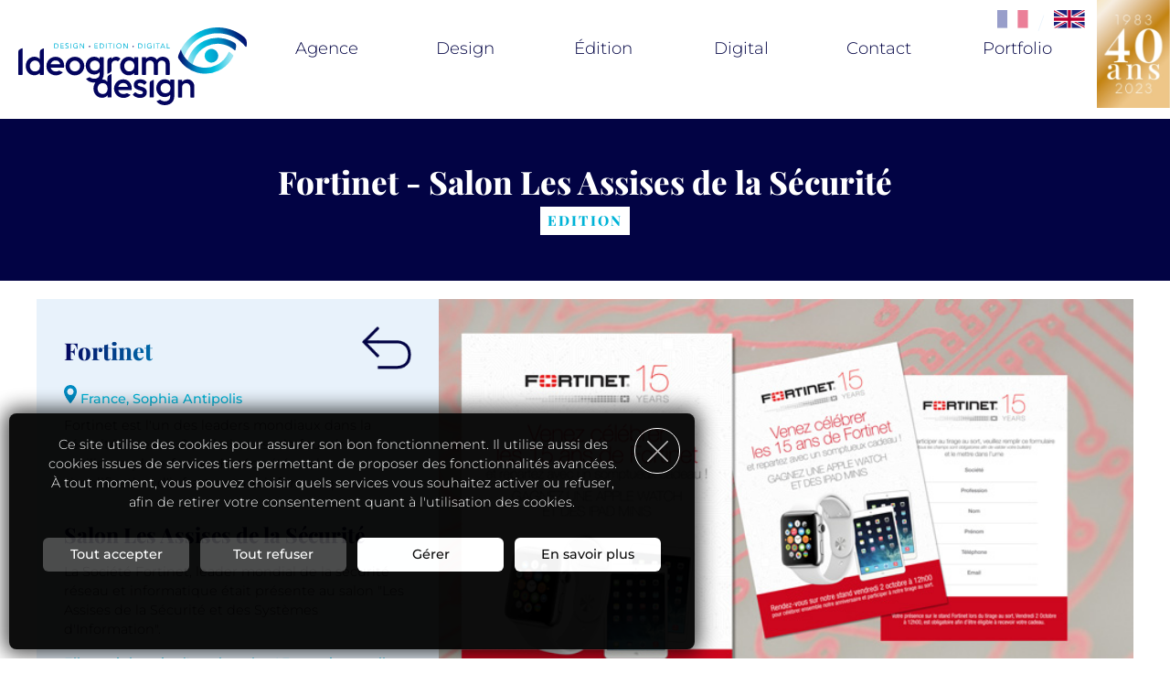

--- FILE ---
content_type: text/html; charset=UTF-8
request_url: https://www.ideogram-design.fr/Realisations/88-Salon-Les-Assises-de-la-Securite.fr.htm
body_size: 4236
content:
<!DOCTYPE html>
<html lang="fr">
<head>
<base href="//www.ideogram-design.fr/" />
<title>Salon Les Assises de la S&eacute;curit&eacute; - Ideogram Design</title>
<meta charset="UTF-8" />
<meta name="viewport" content="width=device-width, initial-scale=1.0, maximum-scale=1.0, user-scalable=0" />
<meta name="generator" content="CaMykS 1.0-20250801" />
<meta name="robots" content="index,follow" />
<meta property="og:locale" content="fr" />
<meta property="og:site_name" content="Ideogram Design" />
<meta property="og:type" content="product" />
<meta property="og:title" content="Salon Les Assises de la S&eacute;curit&eacute;" />
<meta property="og:url" content="https://www.ideogram-design.fr/Realisations/88-Salon-Les-Assises-de-la-Securite.fr.htm" />
<meta property="og:image" content="https://www.ideogram-design.fr/var/module/Admin_IdeogramProductManager/pictures/picture1p88.jpg" />
<meta property="og:description" content="La Soci&eacute;t&eacute; Fortinet, leader mondial de la s&eacute;curit&eacute; r&eacute;seau et informatique &eacute;tait pr&eacute;sente au salon 'Les Assises de la S&eacute;curit&eacute; et des Syst&egrave;mes ..." />
<meta property="product:published_time" content="2015-11-17T15:35:00+01:00" />
<meta property="product:section" content="article" />
<meta name="description" content="La Soci&eacute;t&eacute; Fortinet, leader mondial de la s&eacute;curit&eacute; r&eacute;seau et informatique &eacute;tait pr&eacute;sente au salon 'Les Assises de la S&eacute;curit&eacute; et des Syst&egrave;mes ..." />
<link rel="alternate" href="https://www.ideogram-design.fr//Realisations/88-Salon-Les-Assises-de-la-Securite.en.htm" hreflang="en-gb" />
<link rel="apple-touch-icon" href="//www.ideogram-design.fr/" sizes="76x76" />
<link rel="apple-touch-icon" href="//www.ideogram-design.fr/" sizes="120x120" />
<link rel="apple-touch-icon" href="//www.ideogram-design.fr/" sizes="152x152" />
<link rel="apple-touch-icon" href="//www.ideogram-design.fr/" sizes="180x180" />
<link rel="icon" href="//www.ideogram-design.fr/plugin/theme/IdeogramStyle/img/touchIcons/icon-192x192.png" sizes="192x192" />
<script src="cplugin/input/CookieAgreementMessage/js/CookieAgreementMessage.js?v=1.1.0.1">/* add javascript */</script>
<script src="cdata/js/tool/cookie.js">/* add javascript */</script>
<script src="cdata/js/tool/mail.js">/* add javascript */</script>
<script src="plugin/module/Content_IdeogramHeader/js/IdeogramEngine.js">/* add javascript */</script>
<script src="cplugin/input/SocialNetworksSharingPanel/js/snsp.js">/* add javascript */</script>
<script src="cdata/js/tool/htmlelement.js">/* add javascript */</script>
<script>
	var snsp = new SNSPanel("snsp");

	/* on load scripts */
	window.onload = function() {
		CookieAgreementMessage.set_param("cookieTTL", 180);
		CookieAgreementMessage.services["Navigation"] = 2;
		CookieAgreementMessage.services["GenericMediaPopup"] = -1;
		CookieAgreementMessage.set_locale("unavailable_title", "Fonctionnalité indisponible");
		CookieAgreementMessage.set_locale("unavailable_content", "Pour accéder à cette fonctionnalité, vous devez activer le service __SERVICE__ dans le gestionnaire des cookies, et donc consentir à l'utilisation de ses cookies.");
		CookieAgreementMessage.initialise();
		IdeogramEngine.initialise();
		snsp.initialise();
	}
</script>
<link href="cplugin/input/CookieAgreementMessage/css/styles.css?v=1.1.1" type="text/css" rel="stylesheet" />
<link href="plugin/theme/IdeogramStyle/css/style.css?v=1.0.4" type="text/css" rel="stylesheet" />
<!--[if (lt IE 9)&(!IEMobile)]>
<link href="plugin/theme/IdeogramStyle/css/style.css?v=1.0.4" type="text/css" rel="stylesheet" />
<![endif]-->
<link href="plugin/theme/IdeogramStyle/css/style_notebook.css?v=1.0.2" media="screen and (max-width: 1441px)" type="text/css" rel="stylesheet" />
<link href="plugin/theme/IdeogramStyle/css/style_tablet.css?v=1.0.2" media="screen and (max-width: 1000px)" type="text/css" rel="stylesheet" />
<link href="plugin/theme/IdeogramStyle/css/style_handheld.css?v=1.0.2" media="screen and (max-width: 670px)" type="text/css" rel="stylesheet" />
</head>
<body>
<div class="PageHeader">
    <div class="header">
    <div class="mainContent">
        <div class="top">
            <div class="logo">
                <a href="Accueil.fr.htm" class="img">
                    <img src="plugin/module/Content_IdeogramHeader/img/logo.svg" alt="Ideogram Design" />
                </a>
            </div>
            <div class="menus">
                                                                                                                <a href="Agence.fr.htm" class="menu">Agence</a>
                                                                                                                        <a href="Design.fr.htm" class="menu">Design</a>
                                                                                                                        <a href="Edition.fr.htm" class="menu">&Eacute;dition</a>
                                                                                                                        <a href="Digital.fr.htm" class="menu">Digital</a>
                                                                                                                        <a href="Contact.fr.htm" class="menu">Contact</a>
                                                                                                                        <a href="Portfolio.fr.htm" class="menu">Portfolio</a>
                                                            
                <span class="menu languages">
                                        
                                                                                                <a href="Realisations/88-Salon-Les-Assises-de-la-Securite.fr.htm" class="img current">
                            <img src="plugin/module/Content_IdeogramHeader/img/fr-flag.png" title="Passer en fran&ccedil;ais" alt="Passer en fran&ccedil;ais" class="language" />
                        </a>
                    
                                               &nbsp;&nbsp;/&nbsp;
                                                <a href="Realisations/88-Salon-Les-Assises-de-la-Securite.en.htm" class="img">
                            <img src="plugin/module/Content_IdeogramHeader/img/en-flag.png" title="Switch to english" alt="Switch to english" class="language" />
                        </a>
                                    </span>
            </div>
            <div class="menuOpener">
                <a href="javascript:IdeogramEngine.swap_menuDisplay();" class="img">
                    <img src="plugin/module/Content_IdeogramHeader/img/menu.png" alt="" title="" />
                </a>
            </div>
            <div class="anniversary">
                <a href="40-ans.fr.htm" class="img">
                                            <img src="plugin/module/Content_IdeogramHeader/img/40.jpg" alt="mod_content_ideogramheader_40yearsold" />
                                    </a>
            </div>
        </div>
    </div>
</div>

<div id="MobileMenu" class="header">
    <div class="mainContent">
    <div class="top">
        <div class="logo">
            <a href="Accueil.fr.htm" class="img">
                <img src="plugin/module/Content_IdeogramHeader/img/logo.svg" alt="Ideogram Design" />
            </a>
        </div>
            <div class="menuOpener">
            <a href="javascript:IdeogramEngine.swap_menuDisplay();" class="img">
                <img src="plugin/module/Content_IdeogramHeader/img/menu.png" alt="" title="" />
            </a>
        </div>
        <div class="anniversary">
            <a href="40-ans.fr.htm" class="img">
                                    <img src="plugin/module/Content_IdeogramHeader/img/40.jpg" alt="mod_content_ideogramheader_40yearsold" />
                            </a>
        </div>
    </div>
    <div class="menus">
                                                                        <a href="Agence.fr.htm" class="menu">Agence</a>
                                                                                <a href="Design.fr.htm" class="menu">Design</a>
                                                                                <a href="Edition.fr.htm" class="menu">&Eacute;dition</a>
                                                                                <a href="Digital.fr.htm" class="menu">Digital</a>
                                                                                <a href="Contact.fr.htm" class="menu">Contact</a>
                                                                                <a href="Portfolio.fr.htm" class="menu">Portfolio</a>
                                    
        <div class="menu languages">
                                                                                            <a href="Realisations/88-Salon-Les-Assises-de-la-Securite.fr.htm" class="img current">
                    <img src="plugin/module/Content_IdeogramHeader/img/fr-flag.png" title="Passer en fran&ccedil;ais" alt="Passer en fran&ccedil;ais" class="language" />
                </a>
                                                &nbsp;&nbsp;/&nbsp;
                                <a href="Realisations/88-Salon-Les-Assises-de-la-Securite.en.htm" class="img">
                    <img src="plugin/module/Content_IdeogramHeader/img/en-flag.png" title="Switch to english" alt="Switch to english" class="language" />
                </a>
                    </div>
    </div>
    </div>
</div>
</div>
<div class="PageContent">
    <div class="HTMLHeader">
    <div class="darkBlueLine">
        <div class="mainContent">
            <h1 class="eTitle1">
                Fortinet - Salon Les Assises de la Sécurité            </h1>
            <div class="etiquette">
                Edition            </div>
        </div>
    </div>
</div>
<div class="HTMLContent">
    <div class="mainContent product">
        <div class="content">

            <div class="backButton">
                <a href="Realisations.fr.htm" class="img">
                    <img src="plugin/module/Content_IdeogramProductViewer/img/back.png" alt="Retour &agrave; la liste" title="Retour &agrave; la liste" />
                </a>
            </div>

            <h2 class="eTitle2">
                Fortinet            </h2>

                            <p class="eContent2">
                    <img src="plugin/module/Content_IdeogramProductViewer/img/geo.png" alt="" class="geoIcon" />
                    France, Sophia Antipolis                </p>
            
            Fortinet est l'un des leaders mondiaux dans la sécurité réseaux. Sa mission est de fournir la meilleure plate-forme de sécurité et de simplification d'infrastructure informatique.
            <div class="eContent1">
                &nbsp;
            </div>

            <h3 class="eTitle3">
                Salon Les Assises de la Sécurité            </h3>

            <p class="eContent1">La Soci&eacute;t&eacute; Fortinet, leader mondial de la s&eacute;curit&eacute; r&eacute;seau et informatique &eacute;tait pr&eacute;sente au salon "Les Assises de la S&eacute;curit&eacute; et des Syst&egrave;mes d'Information".</p>
<p class="eContent2">Elle avait besoin d'un chevalet A3 pour interpeller les participants et de flyers &agrave; distribuer sur le salon.</p>
<p class="eContent4">Ideogram Design a r&eacute;pondu &agrave; sa demande urgente en cr&eacute;ant et fabriquant les produits demand&eacute;s.</p>
            <div class="eContent1">
                &nbsp;
            </div>


        </div>
        <div class="visuals">
                                                                            <div class="picture shadowed">
                        <img src="var/module/Admin_IdeogramProductManager/pictures/picture1p88.jpg" alt="Salon Les Assises de la Sécurité" title="Salon Les Assises de la Sécurité" />
                    </div>

                                                                                                                                            </div>
    </div>

            <div class="gradiantBlueLine">
            <div class="mainContent">
                <div class="share">
Partager sur 
<a href="http://www.facebook.com/share.php?u=https%3A%2F%2Fwww.ideogram-design.fr%2FRealisations%2F88-Salon-Les-Assises-de-la-Securite.fr.htm"  class="img" target="_blank" rel="noopener">
<img src="plugin/input/SocialNetworksSharingPanel/img/shareIcons/facebook.png"
   alt="Facebook" title="Facebook" style="vertical-align:bottom; margin:0 2px; border:0;" />
</a>
<a href="http://x.com/home?status=Salon+Les+Assises+de+la+S%C3%A9curit%C3%A9+https://www.ideogram-design.fr/Realisations/88-Salon-Les-Assises-de-la-Securite.fr.htm"  class="img" target="_blank" rel="noopener">
<img src="plugin/input/SocialNetworksSharingPanel/img/shareIcons/twitter.png"
   alt="X" title="X" style="vertical-align:bottom; margin:0 2px; border:0;" />
</a>
<a href="http://www.linkedin.com/shareArticle?mini=true&url=https%3A%2F%2Fwww.ideogram-design.fr%2FRealisations%2F88-Salon-Les-Assises-de-la-Securite.fr.htm&title=Salon+Les+Assises+de+la+S%C3%A9curit%C3%A9&summary=&source="  class="img" target="_blank" rel="noopener">
<img src="plugin/input/SocialNetworksSharingPanel/img/shareIcons/linkedin.png"
   alt="LinkedIn" title="LinkedIn" style="vertical-align:bottom; margin:0 2px; border:0;" />
</a>



</div>
            </div>
        </div>
    </div>

</div>
<div class="PageFooter">
    <div class="footer darkBlueLine">
    <div class="mainContent">
        <div class="menus">
                                                                                            <a href="Agence.fr.htm">Agence</a>
                                                                                                    <a href="Design.fr.htm">Design</a>
                                                                                                    <a href="Edition.fr.htm">&Eacute;dition</a>
                                                                                                    <a href="Digital.fr.htm">Digital</a>
                                                                                                    <a href="Contact.fr.htm">Contact</a>
                                                                                                    <a href="Portfolio.fr.htm">Portfolio</a>
                                                        </div>
        <div class="logo">
            <img src="plugin/module/Content_IdeogramFooter/img/eye.png" alt="Ideogram Design" />
        </div>
        <div class="contacts">
            <div class="address">
                <div class="eTitle4">
                    Ideogram Design
                </div>
                <div class="address">
                    120, route des macarons <br />
                    06560 Valbonne Sophia Antipolis
                </div>
            </div>
            <div class="question">
                <div class="eTitle4">
                    Une question ? Un projet ?                </div>
                <div class="eTitle4">
                                            <a href="Contact.fr.htm">
                            Contactez-nous <strong>d&egrave;s maintenant</strong>                        </a>
                                    </div>
            </div>
            <div class="social">
                                    <div class="SNSP follow">
                        <a href="https://www.facebook.com/IdeogramDesign" class="img" target="_blank" rel="noopener">
                <img src="plugin/input/SocialNetworksSharingPanel/img/followIcons/facebook.png" alt="Suivez nous sur Facebook" title="Suivez nous sur Facebook" class="networkIcon" />
            </a>
                                <a href="https://x.com/IdeogramDesign" class="img" target="_blank" rel="noopener">
                <img src="plugin/input/SocialNetworksSharingPanel/img/followIcons/twitter.png" alt="Suivez nous sur X" title="Suivez nous sur X" class="networkIcon" />
            </a>
                                <a href="https://www.linkedin.com/company/ideogram-design" class="img" target="_blank" rel="noopener">
                <img src="plugin/input/SocialNetworksSharingPanel/img/followIcons/linkedin.png" alt="Suivez nous sur LinkedIn" title="Suivez nous sur LinkedIn" class="networkIcon" />
            </a>
                                <a href="https://www.instagram.com/IdeogramDesignFR/" class="img" target="_blank" rel="noopener">
                <img src="plugin/input/SocialNetworksSharingPanel/img/followIcons/instagram.png" alt="Suivez nous sur Instagram" title="Suivez nous sur Instagram" class="networkIcon" />
            </a>
                                                                                                                                                                                                                                    </div>

                            </div>
        </div>
        <div class="bottom">
            <div class="altmenus">
                                                                                                                                                                                            <a href="Mentions-Legales.fr.htm">Mentions l&eacute;gales</a>
                                                            </div>
            <div class="separator">

            </div>
            <div class="copy">
                &copy; 2008 - 2026 Ideogram Design            </div>
        </div>
    </div>
</div>
</div>
<div id="CookieAgreementMessage" class="cookieAgreementMessage bottom-left">
    <div class="opener" onclick="CookieAgreementMessage.expand_panel();">
        <img src="cplugin/input/CookieAgreementMessage/img/black/open.png" alt="Ouvrir le panneau de gestion des cookies" title="Ouvrir le panneau de gestion des cookies" />
    </div>

    <div class="closer" onclick="CookieAgreementMessage.continue_withoutAccepting();">
        <img src="cplugin/input/CookieAgreementMessage/img/black/close.png" alt="Fermer le panneau" title="Fermer le panneau" />
    </div>

    <div class="message">
        Ce site utilise des cookies pour assurer son bon fonctionnement. Il utilise aussi des cookies issues de services tiers permettant de proposer des fonctionnalit&eacute;s avanc&eacute;es. &Agrave; tout moment, vous pouvez choisir quels services vous souhaitez activer ou refuser, afin de retirer votre consentement quant &agrave; l'utilisation des cookies.    </div>

    <div id="CookieAgreementMessageServices" class="services">
        <div>
            &nbsp;
        </div>
        <div class="title">
            Personnalisation des services        </div>
        <div class="message">
            Vous &ecirc;tes libre de choisir quels services vous souhaitez activer. En autorisant ces services tiers, vous acceptez le d&eacute;p&ocirc;t et la lecture de cookies et l'utilisation de technologies de suivi n&eacute;cessaires &agrave; leur bon fonctionnement. En retirant votre consentement pour certains de ces services, certaines fonctionnalit&eacute;s du site peuvent ne plus fonctionner.        </div>
                                <div class="service">
                <div class="details">

                <div class="title">
                    Navigation du site                                            &nbsp;<a href="Mentions-Legales.fr.htm#LM-Cookies" class="link" target="_blank" rel="noopener,noreferer,nofollow">En savoir plus</a>
                                    </div>

                <div class="message">
                    Le site &eacute;crit un cookie de session permettant son bon fonctionnement et aidant &agrave; la navigation. Il ne peut &ecirc;tre d&eacute;sactiv&eacute;.
                                            <br />Utilisation :                         1 cookie, enregistre l'identifiant de la session.                    
                                            <br />Dur&eacute;e de vie :                         Le cookie est pr&eacute;sent pendant toute la session sur le site. Il devient obsol&egrave;te après 24 minutes d'inactivit&eacute;.                                    </div>
                </div>
                <div class="actions">
                                        <div class="mandatory">
                        Obligatoire                    </div>
                                </div>
            </div>
                                <div class="service">
                <div class="details">

                <div class="title">
                    Popup Média                                    </div>

                <div class="message">
                    Afficher des vid&eacute;os depuis Yoube ou Dailymotion.
                    
                                    </div>
                </div>
                <div class="actions">
                                        <a href="javascript:CookieAgreementMessage.accept_serviceCookies('GenericMediaPopup');void(0);" class="accept" id="GenericMediaPopupAccept" alt="Accepter" title="Accepter">
                        &nbsp;
                    </a>
                    <a href="javascript:CookieAgreementMessage.refuse_serviceCookies('GenericMediaPopup');void(0);" class="refuse" id="GenericMediaPopupRefuse" alt="Refuser" title="Refuser">
                        &nbsp;
                    </a>
                                </div>
            </div>
                <div>
            &nbsp;
        </div>
    </div>

    <div class="buttons">
                    <a href="javascript:CookieAgreementMessage.accept_cookies();void(0);" class="acceptButton">
                Tout accepter            </a>
            <a href="javascript:CookieAgreementMessage.refuse_cookies();void(0);" class="acceptButton">
                Tout refuser            </a>
            <a href="javascript:CookieAgreementMessage.swap_servicesSelectionDisplay();void(0);" class="aboutButton">
                G&eacute;rer            </a>
                            <a href="Mentions-Legales.fr.htm#LM-Cookies" class="aboutButton" target="_blank" rel="noopener">
                    En savoir plus                </a>
                        <a href="javascript:CookieAgreementMessage.refresh_page();void(0);" id="CookieAgreementMessageRefreshButton" class="aboutButton hidden">
                Rafra&icirc;chir la page            </a>
            </div>
</div>
</body>
</html>


--- FILE ---
content_type: text/css
request_url: https://www.ideogram-design.fr/plugin/theme/IdeogramStyle/css/style_notebook.css?v=1.0.2
body_size: 1063
content:
/**
 * @brief IdeogramStyle theme, notebook styles.
 * @details Plugin / Theme Styles
 * @author JB Lebrun
 * @version 1.0.2
 * @date Creation: Dec 2022
 * @date Modification: Jun 2023
 * @copyright 2022 - 2023 Ideogram Design
 */

.hiddenOnNotebook {display:none !important;}
img.halfWidth {max-width:48%; height:auto;}
img.marginWrapper {margin:-20px 0;}


/* editor */
* {font-size:0.95rem;}
.eTitle1 {font-size:2.3rem; line-height:2.5rem;}
.eTitle2 {font-size:1.7rem; line-height:1.9rem;}
.eTitle3 {font-size:1.5rem; line-height:1.7rem;}
.eTitle4 {}

.etiquette {font-size: 1.0rem;}

.IdeogramStyleButton {font-size:0.95rem; padding: 10px 40px 10px 16px;}

/* Structure */
.mainContent {margin-left:40px; margin-right:40px;}
.PageHeader .header {height: 130px;}
.PageHeader .header .mainContent {margin-left:20px; margin-right:0px;}

.HTMLContent .mainContent {padding:20px 0;}
.HTMLContent .mainContent .blockContent {margin:0 20px;}
.HTMLContent .mainContent.flexContainer {align-items:start;}
.HTMLContent .mainContent.flexContainer .largeBlockContent {flex:1; margin: 0 20px;}
.HTMLContent .mainContent .blockPicture {max-height: 240px;}
.HTMLContent .mainContent .blockPicture img {top:-20px; max-height: 280px;}
.HTMLContent .mainContent .blockSmallPicture {max-height: 240px;}
.HTMLContent .mainContent .blockSmallPicture img {max-height:280px; top: -20px;}

.HTMLContent .uppedPictures {position: relative; top: -100px;}
.HTMLContent .uppedPicturesTemp {height:200px;}
.HTMLContent .uppedPicturesNext {top: -50px;}
.HTMLContent .uppedPicturesSolo {top: -100px; height:350px;}

/* Header */
.PageHeader .top .logo {max-width:250px;}
.PageHeader .top .anniversary {max-width:80px;}
.PageHeader .top .menus {margin: 10px 12px 0; flex-wrap:wrap; max-height:60px;}
.PageHeader .top .menus a {min-width:15%; order: 2;}
.PageHeader .top .menus .languages {min-width:100%; text-align:right; order: 1; max-height:25px; margin-right:20px;}

/* Footer */
.PageFooter .menus {padding-top: 40px;}
.PageFooter .logo {margin:40px 0;}

/* Generic content */
.PageContent .HTMLContent ul.columnBulletList {column-gap: 40px; margin:0;}
.PageContent .HTMLContent ul.columnBulletList li {padding: 6px 0 0 10px; margin: 4px; font-size: 0.95rem;}

.PageContent .HTMLContent .columnBoxes .box.larger {flex:1; min-width:48%; max-width:48%; margin:1%;}
.PageContent .HTMLContent .columnBoxes .box .header {font-size:1.15rem; margin: 0 0 4px; padding: 0 0 8px;}
.PageContent .HTMLContent .columnBoxes .box .header img.picture {display:inline; max-height: 25px; width: auto; margin-right: 10px; vertical-align:-8px;}

/* Home portal */
.PageContent .homePortal .content3Blocks {margin:30px 0;}
.PageContent .homePortal .content1Block .mainContent .picture {max-width:45%;}
.PageContent .homePortal .content1Block .mainContent .content {max-width:55%; padding:30px 0 30px 30px;}

/* Team */
.mainContent.team .content .contacts .IdeogramStyleButton {display:inline-block; margin-top:20px;}

/* News */
.PageContent .HTMLContent.articles .latestArticle {margin:0 auto 40px;}

.PageContent .HTMLContent.article .articleItem {max-width:100%;}
.PageContent .HTMLContent.article .articleItem .header .banner {width:250px;}


--- FILE ---
content_type: text/css
request_url: https://www.ideogram-design.fr/plugin/theme/IdeogramStyle/css/style_handheld.css?v=1.0.2
body_size: 1624
content:
/**
 * @brief IdeogramStyle theme, handheld styles.
 * @details Plugin / Theme Styles
 * @author JB Lebrun
 * @version 1.0.2
 * @date Creation: Dec 2022
 * @date Modification: Jun 2023
 * @copyright 2022 - 2023 Ideogram Design
 */

.hiddenOnMobile {display:none !important;}
img.halfWidth {max-width:100%;}
img.marginWrapper {margin:-10px 0 10px;}


/* media popup */
.mediaPopupBkgd {background:white; opacity:1;}
.mediaPopup {height:auto !important; position:fixed !important; top:0 !important; bottom:0 !important; left:0 !important; overflow-y:auto; border-radius:0; max-width:100%; box-sizing: content-box;}
.mediaPopup div {max-width:100%;}
.mediaPopup div object {max-width:100%;}

/* cookie agreement message */
.cookieAgreementMessage {max-width:100%; left:0; right:0;}

/* Editor */


.IdeogramStyleButton {font-size: 0.80rem; padding: 6px 28px 6px 6px; background-position:right 9px top 50%;  letter-spacing:0;}

/* Structure */
.HTMLContent .mainContent.flexContainer {display:block;}
.HTMLContent .mainContent.flexContainer .smallBlockContent {margin:0;}
.HTMLContent .mainContent.flexContainer .blockContent {margin:0;}
.HTMLContent .mainContent.flexContainer .largeBlockContent {margin:0;}
.HTMLContent .mainContent .blockPicture {max-height:none; text-align: center;}
.HTMLContent .mainContent .blockPicture img {top: 0;}
.HTMLContent .mainContent .blockSmallPicture {max-height: none;}

.HTMLContent .mainContent.flexContainer .largeBlockContent + .blockContent {margin-top:20px;}

.PageContent .HTMLContent .squareBoxes {display: block;}
.PageContent .HTMLContent .squareBoxes .box {width:100%; min-width:100%; max-width:100%;}

.PageContent .HTMLContent ul.columnBulletList {columns: 2;}

.HTMLContent .uppedPictures .blockContent:last-of-type {display:none;}
.HTMLContent .uppedPicturesTemp {height: 350px;}
.HTMLContent .uppedPicturesSolo {height: 100px;}

.PageContent .HTMLContent .columnBoxes {display: block;}
.PageContent .HTMLContent .columnBoxes .box {min-width: 100% !important; max-width: 100% !important; margin: 20px 0 40px !important;}

.HTMLContent .mainContent .text3Columns {column-count: 1; column-gap: 0;}

.PageContent .HTMLContent .productsBox {max-width: 100%; min-width: 100%; margin: 1% 0 2%;}

/* Header */
.PageHeader .header {background:white !important; height:105px !important;}

#MobileMenu.opened {background:#e8f2fb !important; height:100% !important;}

/* Footer */
.PageFooter .bottom .altmenus {text-align:center;}
.PageFooter .bottom .copy {text-align:center;}
.PageFooter .menus a {font-size:0.85rem;}
.PageFooter .contacts {display:block;}
.PageFooter .contacts .address {text-align:center;}
.PageFooter .contacts .question {text-align:center; margin-top:20px;}
.PageFooter .bottom {display: block;}
.PageFooter .bottom .separator {margin:0 20px 12px;}

/* Home portal */
.PageContent .homePortal .content3Blocks .mainContent {display:block;}
.PageContent .homePortal .content3Blocks .mainContent .block {margin-bottom:20px;}
.PageContent .homePortal .content3Blocks .mainContent .block:first-of-type {margin-right: 0;}
.PageContent .homePortal .content3Blocks .mainContent .block:last-of-type {margin-left: 0;}
.PageContent .homePortal .content3Blocks .mainContent .block .header .picture {width:10%;}
.PageContent .homePortal .content1Block .mainContent {display:block; margin:0;}
.PageContent .homePortal .content1Block .mainContent .picture {max-width: 100%;}
.PageContent .homePortal .content1Block .mainContent .content {max-width: 100%; padding: 20px 25px;}
.PageContent .homePortal .articles .mainContent {display:block; margin:0 25px 20px;}
.PageContent .homePortal .articles .mainContent .content {display: block; width: 100%;}
.PageContent .homePortal .articles .mainContent .articleItem {display: block; width: 100%; margin:0;}

/* Team */
.mainContent.team {display: block;}
.mainContent.team .picture {float:right; margin:0 0 20px 20px;}

/* Team member card */
.memberCard {display: block;}
.memberCard .picture {float:right; margin:0 0 20px 20px; max-width:120px;}
.memberCard .data .phone {clear:both;}

/* Time line */
.history .line {background: linear-gradient(to right, rgba(0, 0, 0, 0) 0, rgba(0, 0, 0, 0) 109px, white 111px, white 112px, rgba(0, 0, 0, 0) 113px, rgba(0, 0, 0, 0) 100%) repeat-y;}
.history .line .year {font-size:1.2rem; min-width:80px;}
.history .line .symbole {min-width: 60px; max-width:60px; padding-right: 10px !important; padding-left: 10px !important;}
.history .line .description {font-size: 1.0rem;}

/* News */
.PageContent .HTMLContent.articles .latestArticle {max-width: 100%; margin: 0 25px 20px;}
.PageContent .HTMLContent.articles .articleList {display: block;}
.PageContent .HTMLContent.articles .articleList .articleItem {margin: 0 0 20px; min-width: 100%; max-width: 100%;}

.PageContent .HTMLContent.article .articleItem .header {display: block;}
.PageContent .HTMLContent.article .articleItem .header .date {padding-bottom:8px;}
.PageContent .HTMLContent .share {font-size: 1.5rem; line-height: 1.7rem;}

/* Product list */
.mainContent .productList .categories {display:flex; flex-wrap:wrap;}
.mainContent .productList .categories .IdeogramStyleButton {flex:1; min-width:44%; max-width:44%; margin-bottom:10px;}
.mainContent .productList .productItem {width: 100%; margin: 1 0%;}
.mainContent.product {display:block;}
.mainContent.product .content {margin-bottom:10px;}

/* Reference list */
.mainContent .referenceList {display:block; }
.mainContent .referenceList .category {min-width:100%; max-width:100%; margin:20px 0;}

/* Case studies */
.mainContent .caseStudyList {display: block;}
.mainContent .caseStudyList .caseStudyItem {min-width: 100%; max-width: 100%; margin: 10px 0;}

/* */
.productsVisual {}
.productsVisual img {width: 46%;}



--- FILE ---
content_type: text/javascript
request_url: https://www.ideogram-design.fr/plugin/module/Content_IdeogramHeader/js/IdeogramEngine.js
body_size: 664
content:
/**
 * @brief Ideogram main script.
 * @details Module / Client side scripts
 * @author JB Lebrun <jb.lebrun@ideogram-design.fr>
 * @version 1.0.0
 * @date Creation: Jun 2023
 * @date Modification: Jun 2023
 * @copyright 2023 Ideogram Design
 */
var IdeogramEngine = {
    name: 'IdeogramEngine',
    params: {'links':{}},
    locales: {},
    loaded: false,

    /**
     * Set parameter
     * @param string name
     * @param mixed value
     * @return void
     */
    set_param: function(param, value, subvalue) {
        if (subvalue != undefined && this.params[param])
            this.params[param][value] = subvalue;
        else
            this.params[param] = value;
    },

    /**
     * Return param value from name
     * @param mixed param
     * @return mixed
     */
    get_param: function(param, value) {
        if (value != undefined) {
            if (this.params[param][value] || this.params[param][value] === 0)
                return this.params[param][value];
            else
                return false;
        }
        if (this.params[param] || this.params[param] === 0)
            return this.params[param]
        return false;
    },

    /**
     * Set locale value
     * @param string name
     * @param string value
     * @return void
     */
    set_locale: function(name, value) {
        this.locales[name.toLowerCase()] = value;
    },

    /**
     * Return locale value
     * @param string name
     * @return void
     */
    get_locale: function(name) {
        if (this.locales[name.toLowerCase()])
            return this.locales[name.toLowerCase()];
        return name;
    },

    /**
     * Initialise object
     * @return void
     */
    initialise: function() {

        /* finalise initialisation */
        this.loaded = true;
    },

    /* Menu related methods */

    /**
     * Swap menu display.
     * @return void
     */
    swap_menuDisplay: function() {
        if (document.getElementById('MobileMenu'))
            document.getElementById('MobileMenu').classList.toggle('opened');
    },
}


--- FILE ---
content_type: text/javascript
request_url: https://www.ideogram-design.fr/cplugin/input/SocialNetworksSharingPanel/js/snsp.js
body_size: 1241
content:
/**
 * @brief SocialNetworksSharingPanel Input scripts
 * @details Plugin / Input Javascripts
 * @file plugin/input/SocialNetworksSharingPanel/js/snsp.js
 * @author CaMykS Team
 * @version 1.0
 * @date Creation: Nov 2009
 * @date Modification: Jul 2018
 * @copyright 2009 - 2018 CaMykS Team
 * @note This program is distributed as is - WITHOUT ANY WARRANTY;
 * without even the implied warranty of MERCHANTABILITY or FITNESS FOR A PARTICULAR PURPOSE.
 */

function SNSPanel(name) {
  this.name = name;
  this.opened = 0;
  this.params = new Array();

  /*
   * add parameter
   * @param string name
   * @param mixed value
   * @return void
   * @access public
   */
  this.set_param = function(param, value, subvalue) {
    if ( subvalue != undefined && this.params[param] )
      this.params[param][value] = subvalue;
    else
      this.params[param] = value;
  };

  /*
   * return param value from name
   * @param mixed param
   * @return mixed
   * @access public
   */
  this.get_param = function(param, value) {
    if (value != undefined)
      if (this.params[param][value])
        return this.params[param][value];
    if (this.params[param])
      return this.params[param];
    return false;
  };

  /*
   * initialise object
   * @return void
   * @access public
   */
  this.initialise = function() {
    if (this.get_param('fblike_allowed') == 1)
      this._load_facebookEngine();

    if (this.get_param('gplus_allowed') == 1)
    	this._load_googlePlusEngine();
  };

  /*
   */
  this.open_panel = function(panelid) {
    if (this.opened > 0)
      this.close_panel(this.opened);

    if (document.getElementById('snsPanel'+panelid)) {
      panel = document.getElementById('snsPanel'+panelid);
      panel.style.display='block';

      if ( navigator.appName.indexOf("Microsoft")!=-1 ) {
	panel.style.top = ((document.body.offsetHeight-panel.offsetHeight)/2+document.body.scrollTop)+'px';
	panel.style.left = ((document.body.offsetWidth-panel.offsetWidth)/2+document.body.scrollLeft)+'px';
      } else {
	panel.style.top = ((window.innerHeight-panel.offsetHeight)/2+document.body.scrollTop)+'px';
	panel.style.left = ((window.innerWidth-panel.offsetWidth)/2+document.body.scrollLeft)+'px';
      }
      this.opened = panelid;
    }
  };

  this.close_panel = function(panelid) {
    if (document.getElementById('snsPanel'+panelid)) {
      document.getElementById('snsPanel'+panelid).style.display = 'none';
      this.opened = 0;
    }
  };

  /*
   * load facebook engine
   * @return void
   * @access private
   */
  this._load_facebookEngine = function() {
    window.fbAsyncInit = function() {
      FB.init({appId: '', status: true, cookie: true,
	    xfbml: true});
    };
    (function() {
      var e = document.createElement('script'); e.async = true;
    e.src = document.location.protocol +
      '//connect.facebook.net/'+
      snsp.get_param('fblike_language')+
      '/all.js';
    document.getElementById('fb-root').appendChild(e);
    }());
  };

  /*
   * load google engine
   * @return void
   * @access private
   */
  this._load_googlePlusEngine = function() {
	var po = document.createElement('script');
	po.type = 'text/javascript';
	po.async = true;
	po.src = 'https://apis.google.com/js/plusone.js';
	var s = document.getElementsByTagName('script')[0];
	s.parentNode.insertBefore(po, s);
	window.___gcfg = {
		lang: this.get_param('gplus_language')
	};
  };
}
